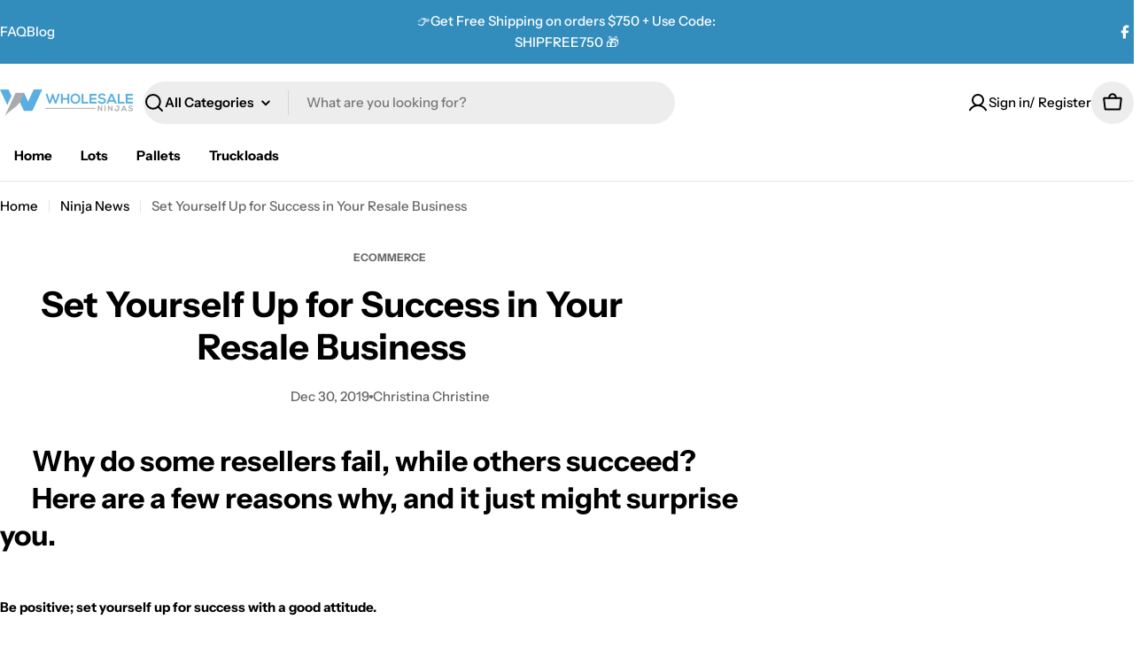

--- FILE ---
content_type: text/css
request_url: https://wholesaleninjas.com/cdn/shop/t/245/assets/ninja-style.css?v=27354951450890218671765485190
body_size: -133
content:
:target{scroll-margin-top:var(--header-height)}.ninja__product-manifest__section{display:flex;align-items:center}.ninja__product-manifest__section-content-container{display:flex;flex-direction:column;align-items:center;width:100%}.ninja__product-manifest__text-container{padding:16px}.ninja__product-manifest__table-columnar-container{overflow-x:auto;-webkit-overflow-scrolling:touch;padding:32px;margin-bottom:16px}.ninja__product-manifest__table-transposed-container{overflow-x:auto;overflow-y:visible;-webkit-overflow-scrolling:touch;max-width:100%;padding:32px 8px 8px 0;margin-left:32px;box-sizing:border-box}.ninja__product-manifest__table-transposed-container table{border-collapse:separate;border-spacing:0;table-layout:fixed}.ninja__product-manifest__table-transposed-container th[scope=row]{position:sticky;left:0;background:#f8f8f8;z-index:3;white-space:nowrap}@media (max-width: 768px){.ninja__product-manifest__section-content-container{display:block}.ninja__product-manifest__table-transposed-container{margin-left:8px;padding:16px 8px 8px 0}.ninja__product-manifest__download-button-container{margin-left:16px}}.ninja__product-manifest__table-transposed-container,.ninja__product-manifest__table-columnar-container td{text-align:center}a.ninja__product-manifest__table-cell__asin-link{color:#00f;text-decoration:underline}img.ninja__product-manifest__table-cell__image{max-height:4em}.ninja__product-manifest__description{display:-webkit-box;-webkit-box-orient:vertical;line-clamp:4;-webkit-line-clamp:4;overflow:hidden;transition:all .3s ease}.ninja__product-manifest__description.expanded{line-clamp:unset;-webkit-line-clamp:unset}.ninja__product-manifest__description-toggle{display:inline-block;margin-top:.25em;color:#666;font-size:.9em;cursor:pointer;-webkit-user-select:none;user-select:none;text-decoration:underline;text-underline-offset:2px}.ninja__product-manifest__description-toggle:hover{color:#333}.ninja__faq__collapsible-item-block-container+.ninja__faq__heading-block-container{margin-top:32px}
/*# sourceMappingURL=/cdn/shop/t/245/assets/ninja-style.css.map?v=27354951450890218671765485190 */


--- FILE ---
content_type: text/css
request_url: https://wholesaleninjas.com/cdn/shop/t/245/assets/section-main-article.css?v=162627835458191099671765485190
body_size: -356
content:
.article-tags a{padding-inline:1.2rem}.article-navigation{padding-top:3rem}.article-navigation .btn{column-gap:.6rem}.article-navigation__heading{margin-top:.8rem}@media (max-width: 767.98px){.article-navigation{padding-top:2.2rem}}@media (min-width: 1023.98px){.article--width{position:relative;max-width:88rem;margin-inline:auto}}.article__main>*+*{margin-top:6rem}@media (max-width: 767.98px){.article__main>*+*{margin-top:4rem}}.article__content strong{color:rgb(var(--color-foreground))}.article__wrapper>*+*{margin-top:4rem}@media (max-width: 767.98px){.article__wrapper>*+*{margin-top:2.4rem}}@media (min-width: 1023.98px){.article__title{max-width:85%;margin-inline:auto}}.article-comment__title,.article-comment__form-title{margin-bottom:4rem}@media (max-width: 767.98px){.article-comment__title,.article-comment__form-title{margin-bottom:2.4rem}}.article .comment{padding-bottom:3.2rem;border-bottom:1px solid rgba(var(--color-border),var(--color-border-alpha, 1))}.article .comment+.comment{margin-top:4rem}.article .comment p{margin-top:0;margin-bottom:1.2rem}.article .comment__separator{width:4px;height:4px;background:rgb(var(--color-subtext))}@media (max-width: 767.98px){.article .comment{padding-bottom:2.4rem}.article .comment+.comment{margin-top:2.4rem}}@media (min-width: 767.98px){.article .comment-form .form-footer{margin-top:4rem}}.article .comment-form__warning{margin-bottom:0;margin-top:1.2rem}
/*# sourceMappingURL=/cdn/shop/t/245/assets/section-main-article.css.map?v=162627835458191099671765485190 */


--- FILE ---
content_type: text/css
request_url: https://wholesaleninjas.com/cdn/shop/t/245/assets/component-multicolumn-card.css?v=53433550452750083841765485190
body_size: 107
content:
.multicolumn-card:not(.color-scheme-inherit){--px: 2rem;--py: 2.4rem;padding:var(--py) var(--px)}@media (max-width: 767.98px){.multicolumn-card:not(.color-scheme-inherit){--px: 1.6rem}}.multicolumn-card-wrapper:not(.color-scheme-inherit){transition:box-shadow var(--duration-default) ease-in-out;border-radius:var(--blocks-radius)}.multicolumn-card-wrapper:not(.color-scheme-inherit):hover{box-shadow:0 0 3.2rem rgba(var(--color-foreground),.1)}.multicolumn-card__image{display:inline-block;vertical-align:top;max-width:100%;width:var(--icon-size);margin-bottom:var(--image-spacing-bottom, 2rem);height:fit-content}@media (max-width: 767.98px){.multicolumn-card__image{margin-bottom:var(--image-spacing-bottom-mobile, 1.6rem)}}.multicolumn-card--image-full{--icon-size: 100%}.multicolumn-card--image-full img{width:100%}.multicolumn-card--image-icon{--icon-size: var(--img-max)}@media (max-width: 767.98px){.multicolumn-card--image-icon{--icon-size: var(--img-max-mb)}}.multicolumn-card--image-icon .multicolumn-card__image{color:var(--icon-color)}.multicolumn-card--layout-left .multicolumn-card__image{margin:0}.multicolumn-card--layout-left .rich-text--tight{--text-margin-top: .4rem;--child-margin-top: 1.6rem}.multicolumn-card__title,.multicolumn-card__text{word-break:break-word}.multicolumn-card__count{grid-template-columns:fit-content(100%) 1fr;margin-bottom:var(--count-spacing, 1.2rem)}@media (max-width: 767.98px){.multicolumn-card__count{margin-bottom:var(--count-spacing-mobile, .8rem)}}.multicolumn-card__count:after{content:"";width:100%;height:2px;display:block;border-bottom:2px dashed rgba(var(--color-border),var(--color-border-alpha, 1))}.multicolumn-card__divider{position:absolute;top:0;inset-inline-end:calc(-1 * var(--f-column-gap) / 2);border-inline-end:1px solid rgba(var(--color-border),var(--color-border-alpha, 1));height:100%}.multicolumn-card-wrapper:last-child .multicolumn-card__divider{display:none}@media (max-width: 767.98px){.swipe-mobile .multicolumn-card-wrapper .multicolumn-card__divider{display:block}.swipe-mobile .multicolumn-card-wrapper:last-child .multicolumn-card__divider{display:none}}@media (min-width: 1280px){.hidden--desktop{display:none}}@media (min-width: 1024px) and (max-width: 1279.98px){.hidden--laptop{display:none}}@media (min-width: 768px) and (max-width: 1023.98px){.hidden--tablet{display:none}}@media (max-width: 767.98px){.hidden--mobile{display:none}}@media (min-width: 768px){.section__content.swiper{width:100%}}@media (min-width: 768px) and (max-width: 1023.98px){.multicolumn-icon.section-header-standing-column .section__header{text-align:center}}@media (min-width: 1024px){.multicolumn-icon.section-header-standing-column .section__container{display:grid;grid-template-columns:minmax(0,2fr) minmax(0,5fr);column-gap:var(--header-padding-bottom-large)}.multicolumn-icon.section-header-standing-column .section__content{grid-area:1/2/end/end}.multicolumn-icon.section-header-standing-column .section__header{--header-padding-bottom: 0;row-gap:4rem;margin:0}}
/*# sourceMappingURL=/cdn/shop/t/245/assets/component-multicolumn-card.css.map?v=53433550452750083841765485190 */


--- FILE ---
content_type: text/javascript
request_url: https://wholesaleninjas.com/cdn/shop/t/245/assets/ninja.js?v=156970520750413593271765485190
body_size: -591
content:
window.Ninja=window.Ninja||{},function(){Object.assign(Ninja,{version:"1.0.0",modules:[]}),Ninja.modules={},Ninja.ready=function(fn){if(document.readyState!=="loading"){fn();return}document.addEventListener("DOMContentLoaded",fn,{once:!0})},Ninja.register=function(name,factory){if(Ninja.modules[name])return Ninja.modules[name];const api=factory(Ninja);return Ninja.modules[name]=api,api}}();
//# sourceMappingURL=/cdn/shop/t/245/assets/ninja.js.map?v=156970520750413593271765485190


--- FILE ---
content_type: text/javascript
request_url: https://wholesaleninjas.com/cdn/shop/t/245/assets/ninja-product.js?v=120636690574520547481765485190
body_size: 216
content:
Ninja.register("product",async function(Ninja2){class NinjaProduct{constructor(elem,type="main"){if(!elem)return;Object.assign(this,{type,elem});const productJsonScriptTag=elem.querySelector("script.ninja-product-json");try{const productJson=productJsonScriptTag?JSON.parse(productJsonScriptTag.innerHTML):null;Object.assign(this,productJson)}catch{console.log("No product JSON found.");return}(type==="main"||type==="quick-view")&&FoxTheme.pubsub.subscribe(FoxTheme.pubsub.PUB_SUB_EVENTS.variantChange,e=>{const variant=this.getVariantById(e.data.variant?.id);variant&&(this.currentVariant=variant,this.setPricePerUnit())}),this.setCurrentVariant(),this.currentVariant&&this.setPricePerUnit()}setCurrentVariant(){if(!this.variants||!this.variants.length)return;let variant;if(this.type==="main"){const url=new URL(window.location.href),variantId=new URLSearchParams(url.search).get("variant");if(variantId)return variant=this.getVariantById(parseInt(variantId)),this.currentVariant=variant,variant}else if(this.type==="card")return variant=this.variants[this.variants.length-1],this.currentVariant=variant,variant;return this.currentVariant=this.variants[0],this.currentVariant}getVariantById(variantId){if(!this.variants)return null;const variants=this.variants;for(let i=0;i<variants.length;i++)if(variants[i].id===variantId)return variants[i];return null}setPricePerUnit(){if(!this.currentVariant)return;const pricePerUnitElem=this.elem.querySelector(".ninja__price-per-unit__snippet .ninja__price-per-unit__text");if(pricePerUnitElem){let variantUnitCount;const variantUnitCountMatch=this.currentVariant.option1?this.currentVariant.option1.match(/([0-9]+) units/i):null;if(variantUnitCountMatch?variantUnitCount=parseInt(variantUnitCountMatch[1]):this.currentVariant.option1.match(/^[0-9]+$/)&&(variantUnitCount=parseInt(this.currentVariant.option1)),variantUnitCount){const variantUnitPrice=this.currentVariant.price/variantUnitCount;this.type==="card"&&this.variants.length>1?pricePerUnitElem.innerHTML=`As low as ${FoxTheme.Currency.formatMoney(variantUnitPrice,FoxTheme.settings.moneyFormat)} per unit!`:pricePerUnitElem.innerHTML="Price Per Unit: "+FoxTheme.Currency.formatMoney(variantUnitPrice,FoxTheme.settings.moneyFormat)}}}}const api={NinjaProduct};function initProducts(){Ninja2.productCards=Ninja2.productCards||[];const mainProductElem=document.querySelector("product-info.section-main-product");mainProductElem&&(Ninja2.mainProduct=new NinjaProduct(mainProductElem,"main"));const cardProductElems=document.querySelectorAll(".product-card");for(const cardProductElem of cardProductElems)Ninja2.productCards.push(new NinjaProduct(cardProductElem,"card"));document.addEventListener("quick-view:open",_e=>{const quickViewElem=document.querySelector(".quick-view__content product-info");Ninja2.quickViewProduct=new NinjaProduct(quickViewElem,"quick-view")})}return initProducts(),api});
//# sourceMappingURL=/cdn/shop/t/245/assets/ninja-product.js.map?v=120636690574520547481765485190
